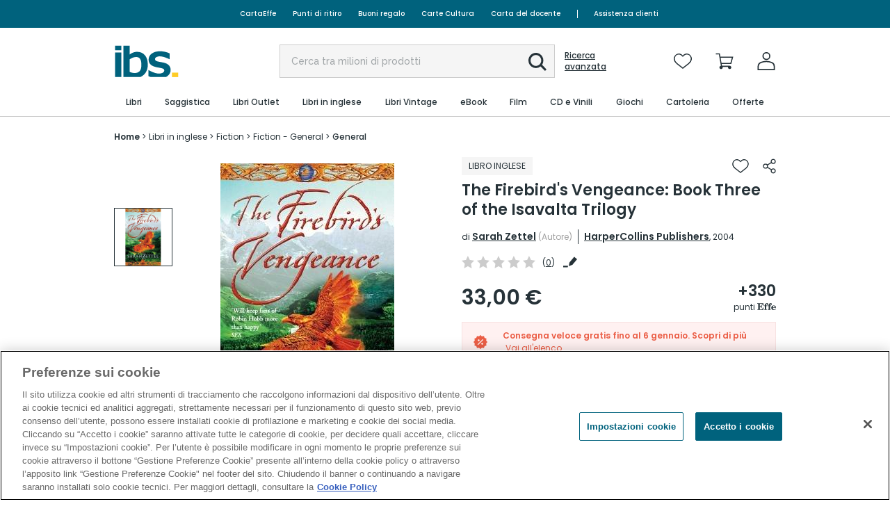

--- FILE ---
content_type: text/javascript;charset=utf-8
request_url: https://recs.algorecs.com/rrserver/p13n_generated.js?a=316b853da166dbbd&ts=1767473478464&v=2.1.0.20250616&ssl=t&p=9780007114061&pt=%7Citem_page.recs_1%7Citem_page.bought_together%7Citem_page.rvi%7Citem_page.recs_2%7Citem%20page.recs_1_MVT&s=5dqthpybbcnh2moly33gxnr5&cts=https%3A%2F%2Fwww.ibs.it&chi=%7C51656&l=1
body_size: 1856
content:
var RR = RR || {}; var placement_index =0, promo_index = 0; RR.data = {JSON:{ 	"placements":[], 	"engage":[] }};var rr_remote_data='eF5jYSlN9kg2TDFKtjBO1E0zNjXTNTExStY1TbJM1TVINTNLNTSzMDI2SeHKLSvJTOGzNDPQNdQ1BACL2A4F';var rr_recs={placements:[{used:false,placementType:'item_page.recs_2',html:''}]},rr_dynamic={placements:[]},rr_call_after_flush=function(){     placement_index = RR.data.JSON.placements.length;   var placement_name = "item_page.recs_2";     /* "placement_name":placement_name,*/    RR.data.JSON.placements.push({   "strat_message":"Potrebbero interessarti anche",   "placement_name":rr_recs.placements[0].placementType,   "recs": []});    RR.data.JSON.placements[placement_index].recs.push({ "pid": "9780099287155", "ct_url":"https://recs.algorecs.com/rrserver/click?a=316b853da166dbbd&vg=c1d6c83a-f356-442c-5b9e-0e66e168234d&pti=1&pa=recs_2&hpi=9565&stn=TopRatedProductsInCategory&stid=58&rti=2&sgs=&qsgs=42040%7C41976%7C11420&mvtId=-1&mvtTs=1767473478781&uguid=c1d2c83a-f356-442c-5b9e-0e66e168234d&channelId=WEB&s=5dqthpybbcnh2moly33gxnr5&pg=2501&p=9780099287155&ind=0&ct=https%3A%2F%2Fwww.ibs.it%2Ffoucault-s-pendulum-libro-inglese-umberto-eco%2Fe%2F9780099287155", "name":"Foucault\'s Pendulum", "price":"13.24", "image":"https://www.ibs.it/images/9780099287155_0_0_200_0_0.jpg" });RR.data.JSON.placements[placement_index].recs.push({ "pid": "9780099530329", "ct_url":"https://recs.algorecs.com/rrserver/click?a=316b853da166dbbd&vg=c1d6c83a-f356-442c-5b9e-0e66e168234d&pti=1&pa=recs_2&hpi=9565&stn=TopRatedProductsInCategory&stid=58&rti=2&sgs=&qsgs=42040%7C41976%7C11420&mvtId=-1&mvtTs=1767473478781&uguid=c1d2c83a-f356-442c-5b9e-0e66e168234d&channelId=WEB&s=5dqthpybbcnh2moly33gxnr5&pg=2501&p=9780099530329&ind=1&ct=https%3A%2F%2Fwww.ibs.it%2Fwhat-we-talk-about-when-libro-inglese-raymond-carver%2Fe%2F9780099530329", "name":"What We Talk About When We Talk About Love", "price":"15.20", "image":"https://www.ibs.it/images/9780099530329_0_0_200_0_0.jpg" });RR.data.JSON.placements[placement_index].recs.push({ "pid": "9780099286875", "ct_url":"https://recs.algorecs.com/rrserver/click?a=316b853da166dbbd&vg=c1d6c83a-f356-442c-5b9e-0e66e168234d&pti=1&pa=recs_2&hpi=9565&stn=TopRatedProductsInCategory&stid=58&rti=2&sgs=&qsgs=42040%7C41976%7C11420&mvtId=-1&mvtTs=1767473478781&uguid=c1d2c83a-f356-442c-5b9e-0e66e168234d&channelId=WEB&s=5dqthpybbcnh2moly33gxnr5&pg=2501&p=9780099286875&ind=2&ct=https%3A%2F%2Fwww.ibs.it%2Fpainted-veil-libro-inglese-w-somerset-maugham%2Fe%2F9780099286875", "name":"The Painted Veil", "price":"12.16", "image":"https://www.ibs.it/images/9780099286875_0_0_200_0_0.jpg" });RR.data.JSON.placements[placement_index].recs.push({ "pid": "9780099530336", "ct_url":"https://recs.algorecs.com/rrserver/click?a=316b853da166dbbd&vg=c1d6c83a-f356-442c-5b9e-0e66e168234d&pti=1&pa=recs_2&hpi=9565&stn=TopRatedProductsInCategory&stid=58&rti=2&sgs=&qsgs=42040%7C41976%7C11420&mvtId=-1&mvtTs=1767473478781&uguid=c1d2c83a-f356-442c-5b9e-0e66e168234d&channelId=WEB&s=5dqthpybbcnh2moly33gxnr5&pg=2501&p=9780099530336&ind=3&ct=https%3A%2F%2Fwww.ibs.it%2Fcathedral-libro-inglese-raymond-carver%2Fe%2F9780099530336", "name":"Cathedral", "price":"15.20", "image":"https://www.ibs.it/images/9780099530336_0_0_200_0_0.jpg" });RR.data.JSON.placements[placement_index].recs.push({ "pid": "9780099430896", "ct_url":"https://recs.algorecs.com/rrserver/click?a=316b853da166dbbd&vg=c1d6c83a-f356-442c-5b9e-0e66e168234d&pti=1&pa=recs_2&hpi=9565&stn=TopRatedProductsInCategory&stid=58&rti=2&sgs=&qsgs=42040%7C41976%7C11420&mvtId=-1&mvtTs=1767473478781&uguid=c1d2c83a-f356-442c-5b9e-0e66e168234d&channelId=WEB&s=5dqthpybbcnh2moly33gxnr5&pg=2501&p=9780099430896&ind=4&ct=https%3A%2F%2Fwww.ibs.it%2Fif-on-winter-s-night-libro-inglese-italo-calvino%2Fe%2F9780099430896", "name":"If On A Winter\'s Night A Traveller", "price":"13.20", "image":"https://www.ibs.it/images/9780099430896_0_0_200_0_0.jpg" });RR.data.JSON.placements[placement_index].recs.push({ "pid": "9780349007298", "ct_url":"https://recs.algorecs.com/rrserver/click?a=316b853da166dbbd&vg=c1d6c83a-f356-442c-5b9e-0e66e168234d&pti=1&pa=recs_2&hpi=9565&stn=TopRatedProductsInCategory&stid=58&rti=2&sgs=&qsgs=42040%7C41976%7C11420&mvtId=-1&mvtTs=1767473478781&uguid=c1d2c83a-f356-442c-5b9e-0e66e168234d&channelId=WEB&s=5dqthpybbcnh2moly33gxnr5&pg=2501&p=9780349007298&ind=5&ct=https%3A%2F%2Fwww.ibs.it%2Fheart-goes-last-libro-inglese-margaret-atwood%2Fe%2F9780349007298", "name":"The Heart Goes Last", "price":"15.44", "image":"https://www.ibs.it/images/9780349007298_0_0_200_0_0.jpg" });RR.data.JSON.placements[placement_index].recs.push({ "pid": "9780747562108", "ct_url":"https://recs.algorecs.com/rrserver/click?a=316b853da166dbbd&vg=c1d6c83a-f356-442c-5b9e-0e66e168234d&pti=1&pa=recs_2&hpi=9565&stn=TopRatedProductsInCategory&stid=58&rti=2&sgs=&qsgs=42040%7C41976%7C11420&mvtId=-1&mvtTs=1767473478781&uguid=c1d2c83a-f356-442c-5b9e-0e66e168234d&channelId=WEB&s=5dqthpybbcnh2moly33gxnr5&pg=2501&p=9780747562108&ind=6&ct=https%3A%2F%2Fwww.ibs.it%2Fcoraline-libro-inglese-neil-gaiman%2Fe%2F9780747562108", "name":"Coraline", "price":"10.68", "image":"https://www.ibs.it/images/9780747562108_0_0_200_0_0.jpg" });RR.data.JSON.placements[placement_index].recs.push({ "pid": "9781444775815", "ct_url":"https://recs.algorecs.com/rrserver/click?a=316b853da166dbbd&vg=c1d6c83a-f356-442c-5b9e-0e66e168234d&pti=1&pa=recs_2&hpi=9565&stn=TopRatedProductsInCategory&stid=58&rti=2&sgs=&qsgs=42040%7C41976%7C11420&mvtId=-1&mvtTs=1767473478781&uguid=c1d2c83a-f356-442c-5b9e-0e66e168234d&channelId=WEB&s=5dqthpybbcnh2moly33gxnr5&pg=2501&p=9781444775815&ind=7&ct=https%3A%2F%2Fwww.ibs.it%2Fman-called-ove-now-major-libro-inglese-fredrik-backman%2Fe%2F9781444775815", "name":"A Man Called Ove: Now a major film starring Tom Hanks", "price":"13.05", "image":"https://www.ibs.it/images/9781444775815_0_0_200_0_0.jpg" });RR.data.JSON.placements[placement_index].recs.push({ "pid": "9781780748375", "ct_url":"https://recs.algorecs.com/rrserver/click?a=316b853da166dbbd&vg=c1d6c83a-f356-442c-5b9e-0e66e168234d&pti=1&pa=recs_2&hpi=9565&stn=TopRatedProductsInCategory&stid=58&rti=2&sgs=&qsgs=42040%7C41976%7C11420&mvtId=-1&mvtTs=1767473478781&uguid=c1d2c83a-f356-442c-5b9e-0e66e168234d&channelId=WEB&s=5dqthpybbcnh2moly33gxnr5&pg=2501&p=9781780748375&ind=8&ct=https%3A%2F%2Fwww.ibs.it%2Filluminae-illuminae-files-book-1-libro-inglese-jay-kristoff-amie-kaufman%2Fe%2F9781780748375", "name":"Illuminae: The Illuminae Files: Book 1", "price":"14.24", "image":"https://www.ibs.it/images/9781780748375_0_0_200_0_0.jpg" });RR.data.JSON.placements[placement_index].recs.push({ "pid": "9780312426781", "ct_url":"https://recs.algorecs.com/rrserver/click?a=316b853da166dbbd&vg=c1d6c83a-f356-442c-5b9e-0e66e168234d&pti=1&pa=recs_2&hpi=9565&stn=TopRatedProductsInCategory&stid=58&rti=2&sgs=&qsgs=42040%7C41976%7C11420&mvtId=-1&mvtTs=1767473478781&uguid=c1d2c83a-f356-442c-5b9e-0e66e168234d&channelId=WEB&s=5dqthpybbcnh2moly33gxnr5&pg=2501&p=9780312426781&ind=9&ct=https%3A%2F%2Fwww.ibs.it%2Fcall-me-by-your-name-libro-inglese-andre-aciman%2Fe%2F9780312426781", "name":"CALL ME BY YOUR NAME", "price":"17.58", "image":"https://www.ibs.it/images/9780312426781_0_0_200_0_0.jpg" });RR.data.JSON.placements[placement_index].recs.push({ "pid": "9781846687877", "ct_url":"https://recs.algorecs.com/rrserver/click?a=316b853da166dbbd&vg=c1d6c83a-f356-442c-5b9e-0e66e168234d&pti=1&pa=recs_2&hpi=9565&stn=TopRatedProductsInCategory&stid=58&rti=2&sgs=&qsgs=42040%7C41976%7C11420&mvtId=-1&mvtTs=1767473478781&uguid=c1d2c83a-f356-442c-5b9e-0e66e168234d&channelId=WEB&s=5dqthpybbcnh2moly33gxnr5&pg=2501&p=9781846687877&ind=10&ct=https%3A%2F%2Fwww.ibs.it%2Fher-privates-we-libro-inglese-frederic-manning%2Fe%2F9781846687877", "name":"Her Privates We", "price":"11.87", "image":"https://www.ibs.it/images/9781846687877_0_0_200_0_0.jpg" });RR.data.JSON.placements[placement_index].recs.push({ "pid": "9780571324194", "ct_url":"https://recs.algorecs.com/rrserver/click?a=316b853da166dbbd&vg=c1d6c83a-f356-442c-5b9e-0e66e168234d&pti=1&pa=recs_2&hpi=9565&stn=TopRatedProductsInCategory&stid=58&rti=2&sgs=&qsgs=42040%7C41976%7C11420&mvtId=-1&mvtTs=1767473478781&uguid=c1d2c83a-f356-442c-5b9e-0e66e168234d&channelId=WEB&s=5dqthpybbcnh2moly33gxnr5&pg=2501&p=9780571324194&ind=11&ct=https%3A%2F%2Fwww.ibs.it%2Frotten-row-libro-inglese-petina-gappah%2Fe%2F9780571324194", "name":"Rotten Row", "price":"11.87", "image":"https://www.ibs.it/images/9780571324194_0_0_200_0_0.jpg" });if (typeof RR.jsonCallback == 'function') {     RR.jsonCallback(); }};rr_flush=function(){if(rr_onload_called){if(RR.defaultCallback){RR.defaultCallback(rr_recs);}else{rr_placements=[];var p=rr_recs.placements,h,i;for(i=0;i<p.length;i++){rr_placements[i]=[(p[i].used?1:0),p[i].placementType,p[i].html];}for(i=0;i<rr_placement_place_holders.length;i++){h=document.getElementById('rr_placement_'+i);if(h&&typeof h!='undefined'){rr_insert_placement(h,rr_placement_place_holders[i]);}}}rr_call_after_flush();if(RR.renderDynamicPlacements){RR.renderDynamicPlacements();}if(window.rr_annotations_array){window.rr_annotations_array.push(window.rr_annotations);}else{window.rr_annotations_array = [window.rr_annotations];}}};rr_flush();

--- FILE ---
content_type: text/javascript; charset=utf-8
request_url: https://www.ibs.it/dynamicJs/ClientUserInfo.js
body_size: -1319
content:
var ClientUserInfo = {"printableName":null,"printableFirstName":null,"userLogged":false,"userId":"","userMailHash":"","userState":"non logged-in","userName":"","sessionId":"5dqthpybbcnh2moly33gxnr5","premiumStatus":null,"hasOrders":false,"isUsingApp":false,"BasketCounter":0,"WishlistCounter":0,"buildNo":"421FC33CC0391858729A5F1F9012A822","guest":false,"cryptedSessionId":"8e76b256d9e5d337c44eb53a860759253df21fbe9c824ff84cabcdeaa27972a4","newsConsent":false,"profilationConsent":false,"thirdyPartyConsent":false,"crmUserId":"","salesForceUserId":null}